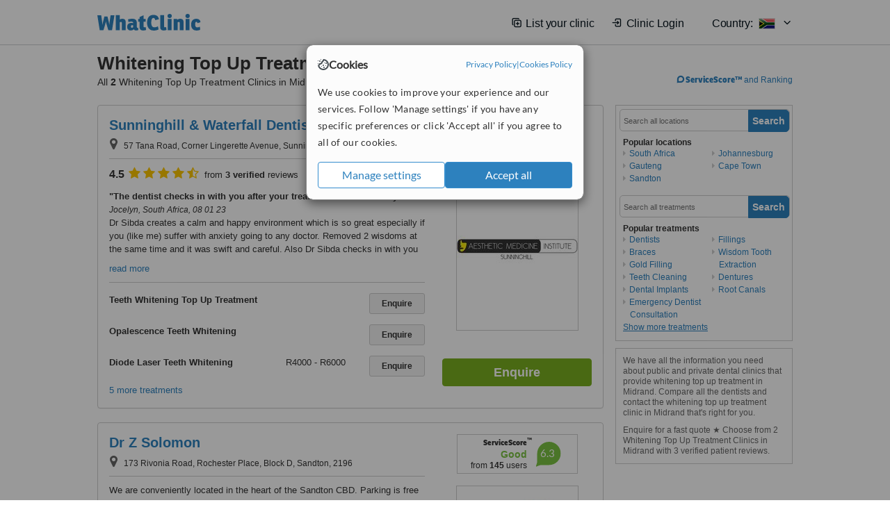

--- FILE ---
content_type: text/html; charset=utf-8
request_url: https://www.whatclinic.com/dentists/south-africa/midrand/whitening-top-up
body_size: 14237
content:
 <!DOCTYPE html> <html prefix="og: http://ogp.me/ns# fb: http://www.facebook.com/2008/fbml" lang="en" xml:lang="en"> <head><title>
	Whitening Top Up Treatment in Midrand, South Africa • Check Prices & Reviews
</title><link rel="image_src" href="/images/general/whatclinic_image.png" /><link rel="canonical" href="https://www.whatclinic.com/dentists/south-africa/midrand/whitening-top-up" />   <meta name="robots" content="index, follow" /> <script src="https://cdn.whatclinic.com/static/dist/js/16fe5323.js"></script> <script>

  var WCC=WCC||{};
  WCC.Map={APIKey:"AIzaSyDQRq6E1nn3MGVaKN7MI37HDHIQqeH2s7Y"};
  WCC.BuildID = "a462"
  WCC.UATrackingID='UA-1196418-4';
  WCC.GoogleTagManager4ContainerId='GTM-5Z7BCDP';
  
  WCC.PinterestTrackingID='2613079822334';
  WCC.BingTrackingID='4020155';

  
    
    WCC.track=WCC.track||{};
    WCC.track.pageType='Free Search Treatment';
    WCC.track.classification='0:2:0:2';
    
    WCC.track.eComSource='91-3-235-14658-465-0';
    WCC.track.product='lowvalue-core';
    WCC.track.extraParams='&product=lowvalue-core&pagecontent=0-2-0-2';

  
    
</script><link href="https://cdn.whatclinic.com/favicon.ico" rel="shortcut icon" type="image/x-icon" /> <link href="https://cdn.whatclinic.com/apple-touch-icon.png" rel="apple-touch-icon" /> <meta name="twitter:card" content="summary"/> <meta name="viewport" content="width=device-width, initial-scale=1"> <meta name="twitter:site" content="@WhatClinic"/> <meta name="twitter:title" content="Whitening Top Up Treatment in Midrand, South Africa • Check Prices & Reviews"/> <link rel="stylesheet" type="text/css" href="https://cdn.whatclinic.com/static/dist/css/cf054de9.css" /><link rel="preload" href="/css/bootstrap.min.css" as="style"> <link rel="preload" href="/static/latest/vendor/font-awesome-4.4.0/css/font-awesome.min.css" as="style"> <link rel="preconnect" href="https://www.google-analytics.com"> <link rel="preconnect" href="https://connect.facebook.net"> <link rel="preconnect" href="https://p.typekit.net"> <link rel="preconnect" href="https://www.facebook.com"> <link rel="preconnect" href="https://ct.pinterest.com"> <link rel="preload" href="https://use.typekit.net/qhi0iya.css" as="style"/> <link rel="stylesheet" href="https://use.typekit.net/qhi0iya.css"/> <meta property='fb:admins' content='587106975'/>  
                    <meta property='fb:app_id' content='249089818436208'/> 
                    <meta property='og:type' content='website'/>
                    <meta property='og:locale' content='en_GB' />
                    <meta property='og:site_name' content='WhatClinic.com' />
                    <meta property='og:url' content='https://www.whatclinic.com/dentists/south-africa/midrand/whitening-top-up' />
                    <meta property='og:image' content='https://cdn.whatclinic.com/static/latest/images/logo/facebook_thumbnail_small.jpg' /> <meta name="title" content="Whitening Top Up Treatment in Midrand, South Africa • Check Prices &amp; Reviews" /><meta content="Whitening Top Up Treatment in Midrand, South Africa • Check Prices &amp; Reviews" property="og:title" /><meta name="description" content="Enquire for a fast quote ★ Choose from 2 Whitening Top Up Treatment Clinics in Midrand with 3 verified patient reviews." /><meta content="Enquire for a fast quote ★ Choose from 2 Whitening Top Up Treatment Clinics in Midrand with 3 verified patient reviews." property="og:description" /><meta name="twitter:description" content="Enquire for a fast quote ★ Choose from 2 Whitening Top Up Treatment Clinics in Midrand with 3 verified patient reviews." />   </head> <body id="ctl00_ctl00_body" class=" ">  <link rel="stylesheet" href="https://cdn.jsdelivr.net/npm/@tabler/icons-webfont@3.35/dist/tabler-icons.min.css"/>  <div id="cookiesPopup" style="display: none"> <div class="modal-content"> <div id="cookiesInfo" class="cookies-container"> <div class="cookies-header"> <div class="cookies-title"> <img class="cookies-title-icon" src="https://assets-global.website-files.com/60d5b414a72594e0e4692683/62c4143781f8ed4973510582_icon-cookie.svg" loading="lazy" alt=""> <div class="cookies-title-text">Cookies</div> </div> <div class="cookies-policies"> <a href="/privacy-policy?disableCookieConsentPopup=true" rel="nofollow" target="_blank"target="_blank"> Privacy Policy </a> | <a href="/cookies-policy?disableCookieConsentPopup=true" rel="nofollow" target="_blank"> Cookies Policy </a> </div> </div> <div class="cookies-content"> <span>We use cookies to improve your experience and our services. Follow 'Manage settings' if you have any specific preferences or click 'Accept all' if you agree to all of our cookies.</span> </div> <div class="cookies-buttons"> <button class="btn btn-secondary" type="button" onclick="cookiesSeeMore()">Manage settings</button> <button class="btn btn-cookies-consent-submit btn-primary" type="button" onclick="cookiesAcceptAll()">Accept all</button> </div> </div> <div id="cookiesSeeMore" class="cookies-container" style="display: none"> <div class="cookies-header"> <div class="cookies-title"> <img class="cookies-title-icon" src="https://assets-global.website-files.com/60d5b414a72594e0e4692683/62c4143781f8ed4973510582_icon-cookie.svg" loading="lazy" alt=""> <div class="cookies-title-text">Cookie settings</div> </div> <div class="cookies-policies"> <a href="/privacy-policy?disableCookieConsentPopup=true" rel="nofollow" target="_blank"target="_blank"> Privacy Policy </a> | <a href="/cookies-policy?disableCookieConsentPopup=true" rel="nofollow" target="_blank"> Cookies Policy </a> </div> </div> <div class="cookies-content"> <span>Please select the cookies that you accept:</span> <div class="cookie-type-container"> <div class="toggle" disabled> <label class="toggle-label" for="toggleEssentialCookies">Essential cookies</label> <input disabled checked type="checkbox" id="toggleEssentialCookies"/><label class="toggle-checkbox" for="toggleEssentialCookies"></label> </div> <label for="toggleEssentialCookies" class="cookie-type-description">They are necessary to run our site.</label> </div> <div class="cookie-type-container"> <div class="toggle"> <label class="toggle-label" for="toggleFunctionalityCookies">Functional cookies</label> <input type="checkbox" id="toggleFunctionalityCookies"/><label class="toggle-checkbox" for="toggleFunctionalityCookies"></label> </div> <label for="toggleFunctionalityCookies" class="cookie-type-description">They are used to enhance user experience by providing additional features.</label> </div> <div class="cookie-type-container"> <div class="toggle"> <label class="toggle-label" for="toggleMarketingCookies">Analytics & Marketing cookies</label> <input type="checkbox" id="toggleMarketingCookies"/><label class="toggle-checkbox" for="toggleMarketingCookies"></label> </div> <label for="toggleMarketingCookies" class="cookie-type-description">They allow us to monitor and optimise our site and deliver a better ad experience.</label> </div> <div class="cookie-type-container"> <div class="toggle"> <label class="toggle-label" for="toggleAdPersonalisationCookies">Ad Personalisation cookies</label> <input type="checkbox" id="toggleAdPersonalisationCookies"/><label class="toggle-checkbox" for="toggleAdPersonalisationCookies"></label> </div> <label for="toggleAdPersonalisationCookies" class="cookie-type-description">They allow us to personalize user experience online and display better-targeted ads.</label> </div> </div> <div class="cookies-buttons"> <button class="btn btn-cookies-consent-submit btn-secondary" type="button" onclick="cookiesAcceptAll()">Accept all</button> <button class="btn btn-cookies-consent-submit btn-primary" type="button" onclick="cookiesConfirmSelected()">Save preferences</button> </div> </div> </div> </div> <header data-role="none" class="navbar navbar-static-top desktop"> <div data-role="none" class="container" role="navigation"> <div class="navbar-container">  <a class="navbar-brand"  href="/" onclick="WCC.trackGeneralClick('PageHeaderNavHome')" > <img class="logo" title="WhatClinic" src="/static/latest/images/logo/whatclinic-logo.svg" alt="WhatClinic logo"/> </a>  <button data-role="none" type="button" class="navbar-toggle" data-toggle="collapse" data-target=".navbar-collapse" onclick="WCC.trackEvent('ExpandableContent','TopLeftMenu','Mobile')"> <span class="sr-only">Toggle navigation</span> <i class="ti ti-menu show"></i> <i class="ti ti-x close"></i> </button>  </div> <div class="navbar-collapse collapse navbar-right"> <ul class="nav navbar-nav"> <li><a class="navbar-text link link-with-icon" onclick="WCC.go('/sign-up/newclinic.aspx','Signup','1S', 'Header-internal')"><i class="ti ti-copy-plus"></i>List your clinic</a></li> <li><a class="navbar-text link link-with-icon" onclick="WCC.go('/accountmanagement/login.aspx')"><i class="ti ti-login-2"></i>Clinic Login</a></li> <li class="dropdown nocss-country-selector link-country-selector" data-current-language="en-gb"> <a href="#" class="navbar-text dropdown-toggle country-selector-menu" data-toggle="dropdown"> <span>Country: </span> <img src="https://cdn.whatclinic.com/static/latest/images/countries/flags/medium/za.png" alt="country flag"/> <i class="ti ti-chevron-down"></i> </a> <ul class="dropdown-menu country-selector-list" role="menu"> </ul> </li> </ul> </div> </div> </header> <form method="post" action="./browseproviders.aspx?cid=91&amp;rid=3&amp;dcid=235&amp;pid=465&amp;location=14658" id="aspnetForm">
<div class="aspNetHidden">
<input type="hidden" name="__VIEWSTATE" id="__VIEWSTATE" value="YNaaurwdRnKkDLobjKJZt0gdpLPPoUBaNRFEKyUHo2OmVgKEEZIB94l9OAI9A3as/fUJgPKTHyT7ghhSlcfZ50BiXlK3/cddHXA/WvfG+wDEWvZa" />
</div>


<script type="text/javascript">
//<![CDATA[
var wccLocalisationText = wccLocalisationText || {}; wccLocalisationText.searchFilter = wccLocalisationText.searchFilter || {}; wccLocalisationText.searchFilter.alertPleaseSpecifyTreatment = "Please enter a treatment or specialisation or clinic name you want to find."; wccLocalisationText.searchFilter.alertSpecifyLocation = "Please specify a location or country to search in"; wccLocalisationText.searchFilter.labelForStaffSearch = "Search for staff or clinic -"; wccLocalisationText.searchFilter.linkShowMoreLocations = "Show more locations"; wccLocalisationText.searchFilter.linkShowMoreTreatments = "Show more treatments"; wccLocalisationText.searchFilter.screenLoadingMessageSearching = "Searching..."; var wccLocalisationText = wccLocalisationText || {}; wccLocalisationText.providersList = wccLocalisationText.providersList || {}; wccLocalisationText.providersList.linkReadMore = "read more"; var wccLocalisationText = wccLocalisationText || {}; wccLocalisationText.globalFunctions = wccLocalisationText.globalFunctions || {}; wccLocalisationText.globalFunctions.screenLoadingMessageUpdatingResults = "Updating results..."; var wccLocalisationText = wccLocalisationText || {}; wccLocalisationText.navMap = wccLocalisationText.navMap || {}; wccLocalisationText.navMap.buttonEnquire = "Enquire"; wccLocalisationText.navMap.linkHardReviewsUrl = "/reviews"; var wccLocalisationText = wccLocalisationText || {}; wccLocalisationText.search = wccLocalisationText.search || {}; wccLocalisationText.search.contentTurnMobileDeviceForBetterView = "Turn your device sideways <br/>for a better view"; wccLocalisationText.search.linkReadMore = "Read More"; var wccLocalisationText = wccLocalisationText || {}; wccLocalisationText.thickbox = wccLocalisationText.thickbox || {}; wccLocalisationText.thickbox.popupCloseContent = "or Esc Key"; wccLocalisationText.thickbox.popupCloseTitle = "Close"; var strQueryString = "cid=91&rid=3&dcid=235&pid=465&location=14658&page=0";var wcGoogleMapLanguage = "";var wccLocalisationText = wccLocalisationText || {}; wccLocalisationText.sharedControlsHeader = wccLocalisationText.sharedControlsHeader || {}; wccLocalisationText.sharedControlsHeader.linkLogout = "Clear your session data"; wccLocalisationText.sharedControlsHeader.linkYourAccount = "Your Account"; var wccLocalisationText = wccLocalisationText || {}; wccLocalisationText.searchFilter = wccLocalisationText.searchFilter || {}; wccLocalisationText.searchFilter.alertPleaseSpecifyTreatment = "Please enter a treatment or specialisation or clinic name you want to find."; wccLocalisationText.searchFilter.alertSpecifyLocation = "Please specify a location or country to search in"; wccLocalisationText.searchFilter.labelForStaffSearch = "Search for staff or clinic -"; wccLocalisationText.searchFilter.linkShowMoreLocations = "Show more locations"; wccLocalisationText.searchFilter.linkShowMoreTreatments = "Show more treatments"; wccLocalisationText.searchFilter.screenLoadingMessageSearching = "Searching..."; var wccLocalisationText = wccLocalisationText || {}; wccLocalisationText.searchMobile = wccLocalisationText.searchMobile || {}; wccLocalisationText.searchMobile.hide = "hide"; wccLocalisationText.searchMobile.readMore = "read more"; //]]>
</script>

<div class="aspNetHidden">

	<input type="hidden" name="__VIEWSTATEGENERATOR" id="__VIEWSTATEGENERATOR" value="38DFEBA2" />
</div> <div id="container"> <div id="content" >  <div class="cache_time" style="display: none;"> Page cached at 2026/01/09 14:21:01 </div>  <div class="Header_providers_list"> <h1 id="ctl00_ctl00_PageContent_h1Text" class="" property="name">Whitening Top Up Treatment Midrand</h1> <h2 id="ctl00_ctl00_PageContent_h2Text" class="" property="description">All <b>2</b> Whitening Top Up Treatment Clinics in Midrand</h2>  </div> <div id="ctl00_ctl00_PageContent_adsDiv" class="Providers_overview_ads">
	  <a href="/popuprankings.aspx?&TB_iframe=true&height=600&width=800&showhead=true" rel="nofollow" class="thickbox nocss-ranking-popup" onclick=" WCC.trackGeneralClick('HowWeRank'); "><div class='service-score-text-logo'><span class='icon-bubble'></span><span class='text-logo-title'> ServiceScore™</span></div> and Ranking</a>  <div class="cache_time">Filters cached at 2026/01/09 14:21:01</div> <div class="NavBar">  <div id="navFilterLocation"> <div class="search_input_border"> <input type="button" value="Search" onclick="wcc_LocationSearch()" title="Search"/> <input type="text" id="country_inputbox" placeholder="Search all locations" name="country" maxlength="100" autocomplete="off" data-default="Search all locations" title="Location: Search all locations"/><input type="hidden" id="country_hidden" name="country_ID" data-ori="south-africa/midrand" value="south-africa/midrand"/> </div> <div class="linklist"> <h5>Popular locations</h5> <div><a title="Dentists in South Africa" href="/dentists/south-africa/whitening-top-up" ><span class="fa fa-caret-right"></span>South Africa</a><a title="Dentists in Gauteng" href="/dentists/south-africa/gauteng/whitening-top-up" ><span class="fa fa-caret-right"></span>Gauteng</a><a title="Dentists in Sandton" href="/dentists/south-africa/sandton/whitening-top-up" ><span class="fa fa-caret-right"></span>Sandton</a><a title="Dentists in Johannesburg" href="/dentists/south-africa/johannesburg/whitening-top-up" ><span class="fa fa-caret-right"></span>Johannesburg</a><a title="Dentists in Cape Town" href="/dentists/south-africa/cape-town/whitening-top-up" ><span class="fa fa-caret-right"></span>Cape Town</a></div> </div> </div> <div id="navFilterTreatment"> <h4 class="refine">Looking for a different clinic?</h4> <div class="search_input_border"> <input type="button" value="Search" onclick="wcc_TreatmentSearch()" title="Search"/> <input type="text" id="treatment_inputbox" placeholder="Search all treatments" name="treatment" maxlength="100" autocomplete="off" data-default="Search all treatments" title="Treatment: Search all treatments"/><input type="hidden" id="treatment_hidden" name="treatment_ID" data-ori="dentists|whitening-top-up" value="dentists|whitening-top-up"/> </div> <div class="linklist"> <h5>Popular treatments</h5><div><a title="Show all clinic types in Midrand" href="/dentists/south-africa/midrand" ><span class="fa fa-caret-right"></span>Dentists</a><a title="Braces in Midrand" href="/dentists/south-africa/midrand/braces" ><span class="fa fa-caret-right"></span>Braces</a><a title="Gold Filling in Midrand" href="/dentists/south-africa/midrand/gold-filling" ><span class="fa fa-caret-right"></span>Gold Filling</a><a title="Teeth Cleaning in Midrand" href="/dentists/south-africa/midrand/teeth-cleaning" ><span class="fa fa-caret-right"></span>Teeth Cleaning</a><a title="Dental Implants in Midrand" href="/dentists/south-africa/midrand/implants" ><span class="fa fa-caret-right"></span>Dental Implants</a><a title="Emergency Dentist Consultation in Midrand" href="/dentists/south-africa/midrand/emergency-dentists" ><span class="fa fa-caret-right"></span>Emergency Dentist Consultation</a><a title="Fillings in Midrand" href="/dentists/south-africa/midrand/fillings" ><span class="fa fa-caret-right"></span>Fillings</a><a title="Wisdom Tooth Extraction in Midrand" href="/dentists/south-africa/midrand/wisdom-teeth-extraction" ><span class="fa fa-caret-right"></span>Wisdom Tooth Extraction</a><a title="Dentures in Midrand" href="/dentists/south-africa/midrand/dentures" ><span class="fa fa-caret-right"></span>Dentures</a><a title="Root Canals in Midrand" href="/dentists/south-africa/midrand/root-canals" ><span class="fa fa-caret-right"></span>Root Canals</a><a title="Periodontist Consultation in Midrand" href="/dentists/south-africa/midrand/periodontists" ><span class="fa fa-caret-right"></span>Periodontist Consultation</a><a title="Dentures Repair in Midrand" href="/dentists/south-africa/midrand/dentures-repair" ><span class="fa fa-caret-right"></span>Dentures Repair</a><a title="Orthodontist Consultation in Midrand" href="/dentists/south-africa/midrand/orthodontists" ><span class="fa fa-caret-right"></span>Orthodontist Consultation</a><a title="Veneers in Midrand" href="/dentists/south-africa/midrand/veneers" ><span class="fa fa-caret-right"></span>Veneers</a><a title="Oral and Maxillofacial Surgeon Consultation in Midrand" href="/dentists/south-africa/midrand/oral-maxillofacial-surgeons" ><span class="fa fa-caret-right"></span>Oral and Maxillofacial Surgeon Consultation</a><a title="Dental Bridges in Midrand" href="/dentists/south-africa/midrand/dental-bridges" ><span class="fa fa-caret-right"></span>Dental Bridges</a><a title="Paediatric Dentist Consultation in Midrand" href="/dentists/south-africa/midrand/paediatric-dentists" ><span class="fa fa-caret-right"></span>Paediatric Dentist Consultation</a><a title="Surgical Extractions in Midrand" href="/dentists/south-africa/midrand/surgical-extractions" ><span class="fa fa-caret-right"></span>Surgical Extractions</a><a title="Dental Bonding in Midrand" href="/dentists/south-africa/midrand/dental-bonding" ><span class="fa fa-caret-right"></span>Dental Bonding</a><a title="Dental Crowns in Midrand" href="/dentists/south-africa/midrand/dental-crowns" ><span class="fa fa-caret-right"></span>Dental Crowns</a><a title="Gum Surgery in Midrand" href="/dentists/south-africa/midrand/gum-surgery" ><span class="fa fa-caret-right"></span>Gum Surgery</a><a title="Immediate Dentures in Midrand" href="/dentists/south-africa/midrand/immediate-dentures" ><span class="fa fa-caret-right"></span>Immediate Dentures</a><a title="Family Dentist Consultation in Midrand" href="/dentists/south-africa/midrand/family-dentists" ><span class="fa fa-caret-right"></span>Family Dentist Consultation</a><a title="Invisalign™ in Midrand" href="/dentists/south-africa/midrand/invisalign" ><span class="fa fa-caret-right"></span>Invisalign™</a><a title="Composite Veneers in Midrand" href="/dentists/south-africa/midrand/composite-veneers" ><span class="fa fa-caret-right"></span>Composite Veneers</a><a title="Panoramic Dental X-Ray in Midrand" href="/dentists/south-africa/midrand/panoramic-dental-x-ray" ><span class="fa fa-caret-right"></span>Panoramic Dental X-Ray</a><a title="Dental X-Ray in Midrand" href="/dentists/south-africa/midrand/x-ray" ><span class="fa fa-caret-right"></span>Dental X-Ray</a><a title="TMJ - Temporomandibular Joint Treatment in Midrand" href="/dentists/south-africa/midrand/tmj-temporomandibular-joint" ><span class="fa fa-caret-right"></span>TMJ - Temporomandibular Joint Treatment</a><a title="Permanent Crown in Midrand" href="/dentists/south-africa/midrand/permanent-crown" ><span class="fa fa-caret-right"></span>Permanent Crown</a><a title="Bad Breath Treatment in Midrand" href="/dentists/south-africa/midrand/bad-breath" ><span class="fa fa-caret-right"></span>Bad Breath Treatment</a><a title="Dental Checkup in Midrand" href="/dentists/south-africa/midrand/dental-checkup" ><span class="fa fa-caret-right"></span>Dental Checkup</a><a title="Extractions in Midrand" href="/dentists/south-africa/midrand/extractions" ><span class="fa fa-caret-right"></span>Extractions</a><a title="Restorative Dentist Consultation in Midrand" href="/dentists/south-africa/midrand/restorative-dentists" ><span class="fa fa-caret-right"></span>Restorative Dentist Consultation</a><a title="Molar Root Canal in Midrand" href="/dentists/south-africa/midrand/molar-root-canal" ><span class="fa fa-caret-right"></span>Molar Root Canal</a><a title="Endodontist Consultation in Midrand" href="/dentists/south-africa/midrand/endodontists" ><span class="fa fa-caret-right"></span>Endodontist Consultation</a><a title="Restoration of Implants in Midrand" href="/dentists/south-africa/midrand/restoration-implants" ><span class="fa fa-caret-right"></span>Restoration of Implants</a><a title="Gold Crown in Midrand" href="/dentists/south-africa/midrand/gold-crown" ><span class="fa fa-caret-right"></span>Gold Crown</a><a title="Fluoride Therapy in Midrand" href="/dentists/south-africa/midrand/fluoride-therapy" ><span class="fa fa-caret-right"></span>Fluoride Therapy</a><a title="Implant Dentist Consultation in Midrand" href="/dentists/south-africa/midrand/implant-dentists" ><span class="fa fa-caret-right"></span>Implant Dentist Consultation</a><a title="General Anesthesia for dental treatments in Midrand" href="/dentists/south-africa/midrand/general-anesthesia-dental" ><span class="fa fa-caret-right"></span>General Anesthesia for dental treatments</a><a title="Amalgam Filling in Midrand" href="/dentists/south-africa/midrand/amalgam-filling" ><span class="fa fa-caret-right"></span>Amalgam Filling</a><a title="Mini Implants in Midrand" href="/dentists/south-africa/midrand/mini-implants" ><span class="fa fa-caret-right"></span>Mini Implants</a><a title="Lingual Frenectomy in Midrand" href="/dentists/south-africa/midrand/lingual-frenectomy" ><span class="fa fa-caret-right"></span>Lingual Frenectomy</a><a title="Permanent Bridge in Midrand" href="/dentists/south-africa/midrand/permanent-bridge" ><span class="fa fa-caret-right"></span>Permanent Bridge</a><a title="Clear Braces in Midrand" href="/dentists/south-africa/midrand/clear-braces" ><span class="fa fa-caret-right"></span>Clear Braces</a><a title="Chemical Teeth Whitening in Midrand" href="/dentists/south-africa/midrand/chemical-teeth-whitening" ><span class="fa fa-caret-right"></span>Chemical Teeth Whitening</a><a title="Teeth Contouring and Reshaping in Midrand" href="/dentists/south-africa/midrand/teeth-contouring-reshaping" ><span class="fa fa-caret-right"></span>Teeth Contouring and Reshaping</a><a title="Sedation for dental treatments in Midrand" href="/dentists/south-africa/midrand/sedation-dental" ><span class="fa fa-caret-right"></span>Sedation for dental treatments</a><a title="Hygienist Session in Midrand" href="/dentists/south-africa/midrand/hygienist-session" ><span class="fa fa-caret-right"></span>Hygienist Session</a><a title="Cosmetic Dentist Consultation in Midrand" href="/dentists/south-africa/midrand/cosmetic-dentists" ><span class="fa fa-caret-right"></span>Cosmetic Dentist Consultation</a><a title="Non-Surgical TMJ Treatment in Midrand" href="/dentists/south-africa/midrand/non-surgical-tmj" ><span class="fa fa-caret-right"></span>Non-Surgical TMJ Treatment</a><a title="Single Implant in Midrand" href="/dentists/south-africa/midrand/single-implant" ><span class="fa fa-caret-right"></span>Single Implant</a><a title="Porcelain Crown in Midrand" href="/dentists/south-africa/midrand/porcelain-crown" ><span class="fa fa-caret-right"></span>Porcelain Crown</a><a title="Dental Sealant in Midrand" href="/dentists/south-africa/midrand/dental-sealant" ><span class="fa fa-caret-right"></span>Dental Sealant</a><a title="Home Whitening Kits in Midrand" href="/dentists/south-africa/midrand/home-bleaching-kit" ><span class="fa fa-caret-right"></span>Home Whitening Kits</a><a title="Treatment of Dental Abscess in Midrand" href="/dentists/south-africa/midrand/cyst-tumor-removal" ><span class="fa fa-caret-right"></span>Treatment of Dental Abscess</a><a title="Mouth Guard in Midrand" href="/dentists/south-africa/midrand/mouth-guard" ><span class="fa fa-caret-right"></span>Mouth Guard</a><a title="Sliding Genioplasty in Midrand" href="/cosmetic-plastic-surgery/south-africa/midrand/sliding-genioplasty" ><span class="fa fa-caret-right"></span>Sliding Genioplasty</a><a title="New Patient Dental Examination in Midrand" href="/dentists/south-africa/midrand/new-patient-dental-examination" ><span class="fa fa-caret-right"></span>New Patient Dental Examination</a><a title="Routine Dental Examination in Midrand" href="/dentists/south-africa/midrand/routine-dental-examination" ><span class="fa fa-caret-right"></span>Routine Dental Examination</a><a title="Scaling and Root Planing in Midrand" href="/dentists/south-africa/midrand/scaling-root-planing" ><span class="fa fa-caret-right"></span>Scaling and Root Planing</a><a title="Sinus Lift in Midrand" href="/dentists/south-africa/midrand/sinus-lift" ><span class="fa fa-caret-right"></span>Sinus Lift</a><a title="White Filling in Midrand" href="/dentists/south-africa/midrand/white-filling" ><span class="fa fa-caret-right"></span>White Filling</a><a title="Digital Panoramic Dental X-Ray in Midrand" href="/dentists/south-africa/midrand/digital-panoramic-dental-x-ray" ><span class="fa fa-caret-right"></span>Digital Panoramic Dental X-Ray</a><a title="Chrome Dentures in Midrand" href="/dentists/south-africa/midrand/chrome-dentures" ><span class="fa fa-caret-right"></span>Chrome Dentures</a><a title="Orthognathic Surgery in Midrand" href="/dentists/south-africa/midrand/orthognathic-surgery" ><span class="fa fa-caret-right"></span>Orthognathic Surgery</a><a title="Mandibular Sagittal Split Osteotomy in Midrand" href="/dentists/south-africa/midrand/mandibular-sagittal-split-osteotomy" ><span class="fa fa-caret-right"></span>Mandibular Sagittal Split Osteotomy</a><a title="Zirconia Crown in Midrand" href="/dentists/south-africa/midrand/zirconia-crown" ><span class="fa fa-caret-right"></span>Zirconia Crown</a><a title="Porcelain Filling in Midrand" href="/dentists/south-africa/midrand/porcelain-filling" ><span class="fa fa-caret-right"></span>Porcelain Filling</a><a title="Non-Surgical Extractions in Midrand" href="/dentists/south-africa/midrand/non-surgical-extractions" ><span class="fa fa-caret-right"></span>Non-Surgical Extractions</a><a title="Ultrasonic Scaling in Midrand" href="/dentists/south-africa/midrand/ultrasonic-scaling" ><span class="fa fa-caret-right"></span>Ultrasonic Scaling</a><a title="Metal-Free Implants in Midrand" href="/dentists/south-africa/midrand/metal-free-implants" ><span class="fa fa-caret-right"></span>Metal-Free Implants</a><a title="Porcelain Bridge in Midrand" href="/dentists/south-africa/midrand/porcelain-bridge" ><span class="fa fa-caret-right"></span>Porcelain Bridge</a><a title="Temporary Crown in Midrand" href="/dentists/south-africa/midrand/temporary-crown" ><span class="fa fa-caret-right"></span>Temporary Crown</a></div> </div> </div> </div>   <div id="providersOverviewHolder">  <div id="seoContentText" class="providers_overview_section text_section_panel"> <p>We have all the information you need about public and private dental clinics that provide whitening top up treatment in Midrand. Compare all the dentists and contact the whitening top up treatment clinic in Midrand that's right for you.</p><p>Enquire for a fast quote ★ Choose from 2 Whitening Top Up Treatment Clinics in Midrand with 3 verified patient reviews.</p> </div> </div>     
</div> <div id="maincontent" data-pagetype="Search">  <div id="list_view"> <script src="https://cdn.whatclinic.com/static/dist/js/ba7d72a6.js"></script> <script>
    $('[data-toggle="tooltip"]').tooltip();
</script> <div id="providers_list">        <div class="search-listing panel panel-default" resource="/dentists/south-africa/midrand/sunninghill-waterfall-dentists" about="https://www.whatclinic.com/dentists/south-africa/midrand/sunninghill-waterfall-dentists" data-clinic-id="276945" data-clinic-info="cid=91&rid=3&dcid=235&pid=465&location=14658&sids=222351&clinicid=276945&rpos=1" data-online-bookings="False"> <div class="panel-body"> <div class="right-column pull-right"> <div class="quality-score-container"> <div class="quality-score-result-panel quality-score-result-hasQS">  <div class="service-score-control  border align-center quality-score" data-toggle="tooltip" data-html="true" title="<div class='service-score-text-logo'><span class='icon-bubble'></span> ServiceScore™</div> is a WhatClinic original rating of customer service based on interaction data between users and clinics on our site, including response times and patient feedback. It is a different score than review rating." data-placement="bottom"> <div class="service-score-text">  <div class="service-score-title"> <span>ServiceScore</span> <span class="trademark">&trade;</span> </div>  <div class="service-score-name good"> Good </div>  <div class="service-score-users"> from <strong>393</strong> users</div>  </div> <div class="service-score-bubble"> <div class="bubble good"> <span class="service-score-value">6.9</span> </div> </div> </div>  </div> </div> <div class="clinic-image"> <img alt="Sunninghill & Waterfall Dentists - Dental Clinic in South Africa" title="Sunninghill & Waterfall Dentists - Dental Clinic in South Africa"  src="https://cdn.whatclinic.com/thumbnails/8c02ab39b2382411/sami.jpg?width=174&height=232&background-color=0xffffff&operation=pad&float-x=0.5&float-y=0.5&rotate=0&crop_x=0&crop_y=0&crop_w=1&crop_h=1&hmac=69594b65f9788fce6e8ce15a1d417dd762f8757f" onclick="WCC.go('/dentists/south-africa/midrand/sunninghill-waterfall-dentists','SearchPageExit','BrochureView', 'Free Search Treatment ClinicPic',1)"/><noscript><img alt="Sunninghill & Waterfall Dentists - Dental Clinic in South Africa" src="https://cdn.whatclinic.com/thumbnails/8c02ab39b2382411/sami.jpg?width=174&height=232&background-color=0xffffff&operation=pad&float-x=0.5&float-y=0.5&rotate=0&crop_x=0&crop_y=0&crop_w=1&crop_h=1&hmac=69594b65f9788fce6e8ce15a1d417dd762f8757f"/></noscript> </div> <input type="button" onclick="WCC.goConsultForm('cid=91&rid=3&dcid=235&pid=465&location=14658&sids=222351&clinicid=276945&rpos=1&link=1','Free Search Treatment',1)" class="btn btn-block btn-success" value="Enquire"/> </div> <div class="section title-section rule-bottom"> <h3 title="Sunninghill & Waterfall Dentists"> <a class="text-elipse nocss-brochure-link" href="/dentists/south-africa/midrand/sunninghill-waterfall-dentists" onclick="WCC.go(this, 'SearchPageExit', 'BrochureView', 'Free Search Treatment ClinicNameLink',1);">Sunninghill & Waterfall Dentists</a> </h3> <span class="address-holder text-elipse">  <span class="address" title="57 Tana Road, Corner Lingerette Avenue, Sunninghill Gradens, Sandton, 2157"> <span class="fa fa-icon-xl fa-map-marker"></span> 57 Tana Road, Corner Lingerette Avenue, Sunninghill Gradens, Sandton, 2157 </span> </span> </div> <div class="section content-section rule-bottom review-content  nocss-content"> <div class="content"> <div class="review-star-text"><strong class="review-rating-value">4.5</strong><span property ="starsRating"> <i class="fa fa-star-yellow fa-star"></i>  <i class="fa fa-star-yellow fa-star"></i>  <i class="fa fa-star-yellow fa-star"></i>  <i class="fa fa-star-yellow fa-star"></i>  <i class="fa fa-star-yellow fa-star-half-o"></i> </span> from <strong>3 verified</strong> reviews</div>   <b>The dentist checks in with you after your treatment to make sure you’re doing fine</b><em>Jocelyn, South Africa, 08 01 23</em><p>Dr Sibda creates a calm and happy environment which is so great especially if you (like me) suffer with anxiety going to any doctor. Removed 2 wisdoms at the same time and it was swift and careful. Also Dr Sibda checks in with you after your extraction to make sure you’re doing fine.</p> </div> </div>  <div class="section treatment-section">   <div class="treatment-container " data-id="465"> <span class="title text-elipse pull-left"  onclick="WCC.go('/dentists/south-africa/midrand/sunninghill-waterfall-dentists','SearchPageExit','BrochureView','Free Search Treatment TList 0',1);"> Teeth Whitening Top Up Treatment </span> <span class="price-holder pull-left">&nbsp;</span> <input type="button" class="btn btn-sm btn-treatment-enquire pull-right" value="Enquire"  onclick="return WCC.goConsultForm('cid=91&rid=3&dcid=235&pid=465&location=14658&sids=222351&clinicid=276945&rpos=1&cppid=5181487&link=30','Free Search Treatment ClinicEnquire 0',1);" />  </div>   <div class="treatment-container " data-id="96"> <span class="title text-elipse pull-left"  onclick="WCC.go('/dentists/south-africa/midrand/sunninghill-waterfall-dentists','SearchPageExit','BrochureView','Free Search Treatment TList 1',1);"> Opalescence Teeth Whitening </span> <span class="price-holder pull-left">&nbsp;</span> <input type="button" class="btn btn-sm btn-treatment-enquire pull-right" value="Enquire"  onclick="return WCC.goConsultForm('cid=91&rid=3&dcid=235&pid=96&location=14658&sids=222351&clinicid=276945&rpos=1&cppid=5181481&link=30','Free Search Treatment ClinicEnquire 1',1);" />  </div>   <div class="treatment-container " data-id="97"> <span class="title text-elipse pull-left"  onclick="WCC.go('/dentists/south-africa/midrand/sunninghill-waterfall-dentists','SearchPageExit','BrochureView','Free Search Treatment TList 2',1);"> Diode Laser Teeth Whitening </span> <span class="price-holder pull-left"><span class="price" >R4000</span>&nbsp;<span class='from'>-</span>&nbsp;<span class="price" >R6000</span></span> <input type="button" class="btn btn-sm btn-treatment-enquire pull-right" value="Enquire"  onclick="return WCC.goConsultForm('cid=91&rid=3&dcid=235&pid=97&location=14658&sids=222351&clinicid=276945&rpos=1&cppid=5181486&link=30','Free Search Treatment ClinicEnquire 2',1);" />  </div>  <span class="pseudoLink nocss-more-treatments">5 more treatments</span> </div>  <meta property="priceRange" content="R4000 - R6000" /> </div> </div>       <div class="search-listing panel panel-default" resource="/dentists/south-africa/sandton/dr-z-solomon" about="https://www.whatclinic.com/dentists/south-africa/sandton/dr-z-solomon" data-clinic-id="256311" data-clinic-info="cid=91&rid=3&dcid=235&pid=465&location=14658&sids=205438&clinicid=256311&rpos=2" data-online-bookings="False"> <div class="panel-body"> <div class="right-column pull-right"> <div class="quality-score-container"> <div class="quality-score-result-panel quality-score-result-hasQS">  <div class="service-score-control  border align-center quality-score" data-toggle="tooltip" data-html="true" title="<div class='service-score-text-logo'><span class='icon-bubble'></span> ServiceScore™</div> is a WhatClinic original rating of customer service based on interaction data between users and clinics on our site, including response times and patient feedback. It is a different score than review rating." data-placement="bottom"> <div class="service-score-text">  <div class="service-score-title"> <span>ServiceScore</span> <span class="trademark">&trade;</span> </div>  <div class="service-score-name good"> Good </div>  <div class="service-score-users"> from <strong>145</strong> users</div>  </div> <div class="service-score-bubble"> <div class="bubble good"> <span class="service-score-value">6.3</span> </div> </div> </div>  </div> </div> <div class="clinic-image"> <img alt="Dr Z Solomon - Dental Clinic in South Africa" title="Dr Z Solomon - Dental Clinic in South Africa"  src="https://cdn.whatclinic.com/thumbnails/ef7af00656942642/10417555_255702611292783_3792761351083919591_n.jpg?width=174&height=232&background-color=0xffffff&operation=pad&float-x=0.5&float-y=0.5&rotate=0&crop_x=0&crop_y=0&crop_w=1&crop_h=1&hmac=040956288015991ca8e0dbb90895fdfa445934e5" onclick="WCC.go('/dentists/south-africa/sandton/dr-z-solomon','SearchPageExit','BrochureView', 'Free Search Treatment ClinicPic',2)"/><noscript><img alt="Dr Z Solomon - Dental Clinic in South Africa" src="https://cdn.whatclinic.com/thumbnails/ef7af00656942642/10417555_255702611292783_3792761351083919591_n.jpg?width=174&height=232&background-color=0xffffff&operation=pad&float-x=0.5&float-y=0.5&rotate=0&crop_x=0&crop_y=0&crop_w=1&crop_h=1&hmac=040956288015991ca8e0dbb90895fdfa445934e5"/></noscript> </div> <input type="button" onclick="WCC.goConsultForm('cid=91&rid=3&dcid=235&pid=465&location=14658&sids=205438&clinicid=256311&rpos=2&link=1','Free Search Treatment',2)" class="btn btn-block btn-success" value="Enquire"/> </div> <div class="section title-section rule-bottom"> <h3 title="Dr Z Solomon"> <a class="text-elipse nocss-brochure-link" href="/dentists/south-africa/sandton/dr-z-solomon" onclick="WCC.go(this, 'SearchPageExit', 'BrochureView', 'Free Search Treatment ClinicNameLink',2);">Dr Z Solomon</a> </h3> <span class="address-holder text-elipse">  <span class="address" title="173 Rivonia Road, Rochester Place, Block D, Sandton, 2196"> <span class="fa fa-icon-xl fa-map-marker"></span> 173 Rivonia Road, Rochester Place, Block D, Sandton, 2196 </span> </span> </div> <div class="section content-section rule-bottom   nocss-content"> <div class="content">  We are conveniently located in the heart of the Sandton CBD. Parking is free and easily available at the premises.    Most procedures are charged at medical aid rates, which we will claim back from your medical aid on your behalf. We accept most major medical aids including Bankmed, Discovery Health, GEMS, Bonita’s and Medihelp.    



    We offer cutting edge dentistry with the aid of the most
advanced equipment available. Both the dentist and dental hygienist are
registered with the Health Professions Council of South Africa and have been in
private practice for more than nineteen years bringing a wealth of experience
and knowledge.      </div> </div>  <div class="section treatment-section">   <div class="treatment-container " data-id="465"> <span class="title text-elipse pull-left"  onclick="WCC.go('/dentists/south-africa/sandton/dr-z-solomon','SearchPageExit','BrochureView','Free Search Treatment TList 0',2);"> Whitening Top Up Treatment </span> <span class="price-holder pull-left">&nbsp;</span> <input type="button" class="btn btn-sm btn-treatment-enquire pull-right" value="Enquire"  onclick="return WCC.goConsultForm('cid=91&rid=3&dcid=235&pid=465&location=14658&sids=205438&clinicid=256311&rpos=2&cppid=4925786&link=30','Free Search Treatment ClinicEnquire 0',2);" />  </div>   <div class="treatment-container " data-id="96"> <span class="title text-elipse pull-left"  onclick="WCC.go('/dentists/south-africa/sandton/dr-z-solomon','SearchPageExit','BrochureView','Free Search Treatment TList 1',2);"> Teeth Whitening </span> <span class="price-holder pull-left">&nbsp;</span> <input type="button" class="btn btn-sm btn-treatment-enquire pull-right" value="Enquire"  onclick="return WCC.goConsultForm('cid=91&rid=3&dcid=235&pid=96&location=14658&sids=205438&clinicid=256311&rpos=2&cppid=4845769&link=30','Free Search Treatment ClinicEnquire 1',2);" />  </div>   <div class="treatment-container " data-id="463"> <span class="title text-elipse pull-left"  onclick="WCC.go('/dentists/south-africa/sandton/dr-z-solomon','SearchPageExit','BrochureView','Free Search Treatment TList 2',2);"> Chemical Teeth Whitening </span> <span class="price-holder pull-left">&nbsp;</span> <input type="button" class="btn btn-sm btn-treatment-enquire pull-right" value="Enquire"  onclick="return WCC.goConsultForm('cid=91&rid=3&dcid=235&pid=463&location=14658&sids=205438&clinicid=256311&rpos=2&cppid=4925784&link=30','Free Search Treatment ClinicEnquire 2',2);" />  </div>  <span class="pseudoLink nocss-more-treatments">1 more treatment</span> </div>  <meta property="priceRange" content="Price on request" /> </div> </div>       <h2 class="rollover-heading-general"> No further information on Whitening Top Up Treatment clinics in Midrand </h2>  <h2 class="rollover-heading-more"> Clinics that provide <strong>Teeth Whitening</strong> in Midrand: </h2> <div class="search-listing panel panel-default" resource="/dentists/south-africa/midrand/dr-mte-mbuyane" about="https://www.whatclinic.com/dentists/south-africa/midrand/dr-mte-mbuyane" data-clinic-id="297828" data-clinic-info="cid=91&rid=3&dcid=235&pid=465&location=14658&sids=240924&clinicid=297828&rpos=3" data-online-bookings="False"> <div class="panel-body"> <div class="right-column pull-right"> <div class="quality-score-container"> <div class="quality-score-result-panel quality-score-result-hasQS">  <div class="service-score-control  border align-center quality-score" data-toggle="tooltip" data-html="true" title="<div class='service-score-text-logo'><span class='icon-bubble'></span> ServiceScore™</div> is a WhatClinic original rating of customer service based on interaction data between users and clinics on our site, including response times and patient feedback. It is a different score than review rating." data-placement="bottom"> <div class="service-score-text">  <div class="service-score-title"> <span>ServiceScore</span> <span class="trademark">&trade;</span> </div>  <div class="service-score-name good"> Good </div>  <div class="service-score-users"> from <strong>93</strong> users</div>  </div> <div class="service-score-bubble"> <div class="bubble good"> <span class="service-score-value">6.7</span> </div> </div> </div>  </div> </div> <div class="clinic-image"> <img alt="Dr MTE Mbuyane - Dental Clinic in South Africa" title="Dr MTE Mbuyane - Dental Clinic in South Africa"  src="https://cdn.whatclinic.com/static/latest/images/spinners/loading-spinner.gif" class="b-lazy" data-src="https://cdn.whatclinic.com/thumbnails/6d664c224b75af97/mte.jpg?width=174&height=232&background-color=0xffffff&operation=pad&float-x=0.5&float-y=0.5&rotate=0&crop_x=0&crop_y=0&crop_w=1&crop_h=1&hmac=61eb7b932e87b329e10f13d6763f34e3055e907a" onclick="WCC.go('/dentists/south-africa/midrand/dr-mte-mbuyane','SearchPageExit','BrochureView', 'Free Search Treatment ClinicPic',3)"/><noscript><img alt="Dr MTE Mbuyane - Dental Clinic in South Africa" src="https://cdn.whatclinic.com/thumbnails/6d664c224b75af97/mte.jpg?width=174&height=232&background-color=0xffffff&operation=pad&float-x=0.5&float-y=0.5&rotate=0&crop_x=0&crop_y=0&crop_w=1&crop_h=1&hmac=61eb7b932e87b329e10f13d6763f34e3055e907a"/></noscript> </div> <input type="button" onclick="WCC.goConsultForm('cid=91&rid=3&dcid=235&pid=465&location=14658&sids=240924&clinicid=297828&rpos=3&link=1','Free Search Treatment',3)" class="btn btn-block btn-success" value="Enquire"/> </div> <div class="section title-section rule-bottom"> <h3 title="Dr MTE Mbuyane"> <a class="text-elipse nocss-brochure-link" href="/dentists/south-africa/midrand/dr-mte-mbuyane" onclick="WCC.go(this, 'SearchPageExit', 'BrochureView', 'Free Search Treatment ClinicNameLink',3);">Dr MTE Mbuyane</a> </h3> <span class="address-holder text-elipse">  <span class="address" title="2 Elizabeth fry street, Midrand, Johannesburg"> <span class="fa fa-icon-xl fa-map-marker"></span> 2 Elizabeth fry street, Midrand, Johannesburg </span> </span> </div> <div class="section content-section rule-bottom   nocss-content"> <div class="content">  Dr. MTE Mbuyane, offers a welcoming environment for patients seeking dental care around Midrand, Johannesburg. Dr. MTE Mbuyane boasts over 20 years of dentistry experience (since 2004), providing patients with a high level of expertise.    The practice prioritizes patient comfort with a relaxed atmosphere and friendly staff. Their services likely include aesthetic and cosmetic dentistry, focusing on improving the appearance of your smile.    Experience a Comfortable and Convenient Dental Visit:    Relaxed Environment: Glow Smile Solutions prioritizes your comfort by providing a calming and stress-free atmosphere.    Friendly Staff: Their welcoming team will ensure you feel at ease throughout your visit.    Technology: Dr. Mbuyane utilizes advanced dental technology to deliver the most effective treatments.    Flexible Payment Options: They accept both private payment and cover from most medical aids, making dental care affordable.    Quality Dental Care    We offer a wide range of dental services, performed by qualified and energetic dental practitioners lead by Dr. MTE Mbuyane.    Our motivation is to distinguish ourselves as a medical practice that gives far-reaching dentistry of the extremely most astounding quality that upgrades our patients’ lives.      </div> </div>  <div class="section treatment-section">   <div class="treatment-container " data-id="96"> <span class="title text-elipse pull-left"  onclick="WCC.go('/dentists/south-africa/midrand/dr-mte-mbuyane','SearchPageExit','BrochureView','Free Search Treatment TList 0',3);"> Teeth Whitening </span> <span class="price-holder pull-left">&nbsp;</span> <input type="button" class="btn btn-sm btn-treatment-enquire pull-right" value="Enquire"  onclick="return WCC.goConsultForm('cid=91&rid=3&dcid=235&pid=96&location=14658&sids=240924&clinicid=297828&rpos=3&cppid=5539607&link=30','Free Search Treatment ClinicEnquire 0',3);" />  </div>   <div class="treatment-container " data-id="566"> <span class="title text-elipse pull-left"  onclick="WCC.go('/dentists/south-africa/midrand/dr-mte-mbuyane','SearchPageExit','BrochureView','Free Search Treatment TList 1',3);"> Dentist Consultation </span> <span class="price-holder pull-left">&nbsp;</span> <input type="button" class="btn btn-sm btn-treatment-enquire pull-right" value="Enquire"  onclick="return WCC.goConsultForm('cid=91&rid=3&dcid=235&pid=566&location=14658&sids=240924&clinicid=297828&rpos=3&cppid=5539590&link=30','Free Search Treatment ClinicEnquire 1',3);" />  </div>   <div class="treatment-container " data-id="99"> <span class="title text-elipse pull-left"  onclick="WCC.go('/dentists/south-africa/midrand/dr-mte-mbuyane','SearchPageExit','BrochureView','Free Search Treatment TList 2',3);"> Veneers </span> <span class="price-holder pull-left">&nbsp;</span> <input type="button" class="btn btn-sm btn-treatment-enquire pull-right" value="Enquire"  onclick="return WCC.goConsultForm('cid=91&rid=3&dcid=235&pid=99&location=14658&sids=240924&clinicid=297828&rpos=3&cppid=5539608&link=30','Free Search Treatment ClinicEnquire 2',3);" />  <div class="description text-elipse"> Feeling self-conscious about stained or discolored teeth? You’re not alone! While brushing helps remove surface stains, deeper discoloration requires a more powerful approach. This is where teeth whitening comes in. </div>  </div>  <span class="pseudoLink nocss-more-treatments">17 more treatments</span> </div>  <meta property="priceRange" content="Price on request" /> </div> </div>       <h2 class="rollover-heading-more bordered"> <strong>Teeth Whitening</strong> clinics within <strong>15km</strong> of Midrand: </h2> <div class="search-listing panel panel-default" resource="/dentists/south-africa/midrand/sandton-dental-aesthetics" about="https://www.whatclinic.com/dentists/south-africa/midrand/sandton-dental-aesthetics" data-clinic-id="241820" data-clinic-info="cid=91&rid=3&dcid=235&pid=465&location=14658&sids=194418&clinicid=241820&rpos=4" data-online-bookings="False"> <div class="panel-body"> <div class="right-column pull-right"> <div class="quality-score-container"> <div class="quality-score-result-panel quality-score-result-hasQS">  <div class="service-score-control  border align-center quality-score" data-toggle="tooltip" data-html="true" title="<div class='service-score-text-logo'><span class='icon-bubble'></span> ServiceScore™</div> is a WhatClinic original rating of customer service based on interaction data between users and clinics on our site, including response times and patient feedback. It is a different score than review rating." data-placement="bottom"> <div class="service-score-text">  <div class="service-score-title"> <span>ServiceScore</span> <span class="trademark">&trade;</span> </div>  <div class="service-score-name good"> Good </div>  <div class="service-score-users"> from <strong>149</strong> users</div>  </div> <div class="service-score-bubble"> <div class="bubble good"> <span class="service-score-value">6.2</span> </div> </div> </div>  </div> </div> <div class="clinic-image"> <img alt="Sandton Dental Aesthetics - Dental Clinic in South Africa" title="Sandton Dental Aesthetics - Dental Clinic in South Africa"  src="https://cdn.whatclinic.com/static/latest/images/spinners/loading-spinner.gif" class="b-lazy" data-src="https://cdn.whatclinic.com/thumbnails/6f6d1976e90912cd/pic1.jpg?width=174&height=232&background-color=0xffffff&operation=pad&float-x=0.5&float-y=0.5&rotate=0&crop_x=0.1619371&crop_y=0.1746181&crop_w=0.65&crop_h=0.5307637&hmac=f75ab26fc6854e6068ca607fd20b70a4838eb701" onclick="WCC.go('/dentists/south-africa/midrand/sandton-dental-aesthetics','SearchPageExit','BrochureView', 'Free Search Treatment ClinicPic',4)"/><noscript><img alt="Sandton Dental Aesthetics - Dental Clinic in South Africa" src="https://cdn.whatclinic.com/thumbnails/6f6d1976e90912cd/pic1.jpg?width=174&height=232&background-color=0xffffff&operation=pad&float-x=0.5&float-y=0.5&rotate=0&crop_x=0.1619371&crop_y=0.1746181&crop_w=0.65&crop_h=0.5307637&hmac=f75ab26fc6854e6068ca607fd20b70a4838eb701"/></noscript> </div> <input type="button" onclick="WCC.goConsultForm('cid=91&rid=3&dcid=235&pid=465&location=14658&sids=194418&clinicid=241820&rpos=4&link=1','Free Search Treatment',4)" class="btn btn-block btn-success" value="Enquire"/> </div> <div class="section title-section rule-bottom"> <h3 title="Sandton Dental Aesthetics"> <a class="text-elipse nocss-brochure-link" href="/dentists/south-africa/midrand/sandton-dental-aesthetics" onclick="WCC.go(this, 'SearchPageExit', 'BrochureView', 'Free Search Treatment ClinicNameLink',4);">Sandton Dental Aesthetics</a> </h3> <span class="address-holder text-elipse">  <span class="address" title="57, Corner Tana Close and Lingerette Avenue, Sunninghill Gardens, Sandton, 2157"> <span class="fa fa-icon-xl fa-map-marker"></span> 57, Corner Tana Close and Lingerette Avenue, Sunninghill Gardens, Sandton, 2157 </span> </span> </div> <div class="section content-section rule-bottom   nocss-content"> <div class="content"> <div class="review-star-text"><strong class="review-rating-value">4.8</strong><span property ="starsRating"> <i class="fa fa-star-yellow fa-star"></i>  <i class="fa fa-star-yellow fa-star"></i>  <i class="fa fa-star-yellow fa-star"></i>  <i class="fa fa-star-yellow fa-star"></i>  <i class="fa fa-star-yellow fa-star"></i> </span> from <strong>2 verified</strong> reviews</div>  WHY WE DO IT  - The importance of a healthy smileA healthy and natural smile has a considerable positive impact on your appearance, daily life and self-confidence. Today, millions of people all over the world are affected by missing, decayed and poorly aligned teeth attributed to natural ageing processes, accidents and trauma, disease and many other factors. Regardless of the causes, poor oral health has a devastating impact on the quality of your life and your general wellbeing. Poor oral health restricts the pleasure of eating your favourite foods and often affects your social relationships. In more extreme cases you may feel incapable or embarrassed to smile.We are here to ensure that you always have a healthy, radiant smile or to build a new smile for you ! Visiting a Medical Facility in South Africa isn’t as outlandish as it might sound. South Africa has pioneered the world’s first successful heart transplant and a host of other medical innovations and procedures. South Africa has a highly regulated medical regulatory system ensuring that you receive the highest standards of care. Practitioners must be registered with the Health Professions Council of South Africa (HPCSA) and are also required to continuously further their education and skill set levels. A benefit of getting your procedures done in South Africa is South Africa itself ! Through our Rewards Travel Program with our 5 star Partner Hotel Group, Tintswalo, you are assured of a holiday of a lifetime ! Stay at a  </div> </div>  <div class="section treatment-section">   <div class="treatment-container " data-id="96"> <span class="title text-elipse pull-left"  onclick="WCC.go('/dentists/south-africa/midrand/sandton-dental-aesthetics','SearchPageExit','BrochureView','Free Search Treatment TList 0',4);"> Teeth Whitening </span> <span class="price-holder pull-left">&nbsp;</span> <input type="button" class="btn btn-sm btn-treatment-enquire pull-right" value="Enquire"  onclick="return WCC.goConsultForm('cid=91&rid=3&dcid=235&pid=96&location=14658&sids=194418&clinicid=241820&rpos=4&cppid=4510450&link=30','Free Search Treatment ClinicEnquire 0',4);" />  </div>   <div class="treatment-container " data-id="97"> <span class="title text-elipse pull-left"  onclick="WCC.go('/dentists/south-africa/midrand/sandton-dental-aesthetics','SearchPageExit','BrochureView','Free Search Treatment TList 1',4);"> Laser Teeth Whitening </span> <span class="price-holder pull-left">&nbsp;</span> <input type="button" class="btn btn-sm btn-treatment-enquire pull-right" value="Enquire"  onclick="return WCC.goConsultForm('cid=91&rid=3&dcid=235&pid=97&location=14658&sids=194418&clinicid=241820&rpos=4&cppid=4510451&link=30','Free Search Treatment ClinicEnquire 1',4);" />  </div>   </div>  <meta property="priceRange" content="Price on request" /> </div> </div>       <div class="search-listing panel panel-default" resource="/dentists/south-africa/gauteng/dr-peter-van-der-meulen" about="https://www.whatclinic.com/dentists/south-africa/gauteng/dr-peter-van-der-meulen" data-clinic-id="266009" data-clinic-info="cid=91&rid=3&dcid=235&pid=465&location=14658&sids=213171&clinicid=266009&rpos=5" data-online-bookings="False"> <div class="panel-body"> <div class="right-column pull-right"> <div class="quality-score-container"> <div class="quality-score-result-panel quality-score-result-hasQS">  <div class="service-score-control  border align-center quality-score" data-toggle="tooltip" data-html="true" title="<div class='service-score-text-logo'><span class='icon-bubble'></span> ServiceScore™</div> is a WhatClinic original rating of customer service based on interaction data between users and clinics on our site, including response times and patient feedback. It is a different score than review rating." data-placement="bottom"> <div class="service-score-text">  <div class="service-score-title"> <span>ServiceScore</span> <span class="trademark">&trade;</span> </div>  <div class="service-score-name medium"> Satisfactory </div>  <div class="service-score-users"> from <strong>29</strong> users</div>  </div> <div class="service-score-bubble"> <div class="bubble medium"> <span class="service-score-value">5.3</span> </div> </div> </div>  </div> </div> <div class="clinic-image"> <img alt="Dr Peter van der Meulen - Dental Clinic in South Africa" title="Dr Peter van der Meulen - Dental Clinic in South Africa"  src="https://cdn.whatclinic.com/static/latest/images/spinners/loading-spinner.gif" class="b-lazy" data-src="https://cdn.whatclinic.com/thumbnails/a203f4531e0cd7d6/10300x225.jpg?width=174&height=232&background-color=0xffffff&operation=pad&float-x=0.5&float-y=0.5&rotate=0&crop_x=0&crop_y=0&crop_w=1&crop_h=1&hmac=a6f9d87404766e7d8478343493c61a99ee319ac9" onclick="WCC.go('/dentists/south-africa/gauteng/dr-peter-van-der-meulen','SearchPageExit','BrochureView', 'Free Search Treatment ClinicPic',5)"/><noscript><img alt="Dr Peter van der Meulen - Dental Clinic in South Africa" src="https://cdn.whatclinic.com/thumbnails/a203f4531e0cd7d6/10300x225.jpg?width=174&height=232&background-color=0xffffff&operation=pad&float-x=0.5&float-y=0.5&rotate=0&crop_x=0&crop_y=0&crop_w=1&crop_h=1&hmac=a6f9d87404766e7d8478343493c61a99ee319ac9"/></noscript> </div> <input type="button" onclick="WCC.goConsultForm('cid=91&rid=3&dcid=235&pid=465&location=14658&sids=213171&clinicid=266009&rpos=5&link=1','Free Search Treatment',5)" class="btn btn-block btn-success" value="Enquire"/> </div> <div class="section title-section rule-bottom"> <h3 title="Dr Peter van der Meulen"> <a class="text-elipse nocss-brochure-link" href="/dentists/south-africa/gauteng/dr-peter-van-der-meulen" onclick="WCC.go(this, 'SearchPageExit', 'BrochureView', 'Free Search Treatment ClinicNameLink',5);">Dr Peter van der Meulen</a> </h3> <span class="address-holder text-elipse">  <span class="address" title="158 Coleraine Drive, Morningside, Sandton"> <span class="fa fa-icon-xl fa-map-marker"></span> 158 Coleraine Drive, Morningside, Sandton </span> </span> </div> <div class="section content-section rule-bottom   nocss-content"> <div class="content">  For more information about Dr Peter van der Meulen in Gauteng please <span class="pseudoLink" onclick="WCC.goConsultForm('cid=91&rid=3&dcid=235&pid=465&location=14658&sids=213171&clinicid=266009&rpos=5&link=58', 'Free Search Treatment', 5)">contact the clinic</span>.  </div> </div>  <div class="section treatment-section">   <div class="treatment-container " data-id="96"> <span class="title text-elipse pull-left"  onclick="WCC.go('/dentists/south-africa/gauteng/dr-peter-van-der-meulen','SearchPageExit','BrochureView','Free Search Treatment TList 0',5);"> Teeth Whitening </span> <span class="price-holder pull-left">&nbsp;</span> <input type="button" class="btn btn-sm btn-treatment-enquire pull-right" value="Enquire"  onclick="return WCC.goConsultForm('cid=91&rid=3&dcid=235&pid=96&location=14658&sids=213171&clinicid=266009&rpos=5&cppid=4982745&link=30','Free Search Treatment ClinicEnquire 0',5);" />  </div>   <div class="treatment-container " data-id="566"> <span class="title text-elipse pull-left"  onclick="WCC.go('/dentists/south-africa/gauteng/dr-peter-van-der-meulen','SearchPageExit','BrochureView','Free Search Treatment TList 1',5);"> Dentist Consultation </span> <span class="price-holder pull-left">&nbsp;</span> <input type="button" class="btn btn-sm btn-treatment-enquire pull-right" value="Enquire"  onclick="return WCC.goConsultForm('cid=91&rid=3&dcid=235&pid=566&location=14658&sids=213171&clinicid=266009&rpos=5&cppid=4982744&link=30','Free Search Treatment ClinicEnquire 1',5);" />  </div>   <div class="treatment-container " data-id="105"> <span class="title text-elipse pull-left"  onclick="WCC.go('/dentists/south-africa/gauteng/dr-peter-van-der-meulen','SearchPageExit','BrochureView','Free Search Treatment TList 2',5);"> Dental Implants </span> <span class="price-holder pull-left">&nbsp;</span> <input type="button" class="btn btn-sm btn-treatment-enquire pull-right" value="Enquire"  onclick="return WCC.goConsultForm('cid=91&rid=3&dcid=235&pid=105&location=14658&sids=213171&clinicid=266009&rpos=5&cppid=4982753&link=30','Free Search Treatment ClinicEnquire 2',5);" />  </div>  <span class="pseudoLink nocss-more-treatments">10 more treatments</span> </div>  <meta property="priceRange" content="Price on request" /> </div> </div>       <div class="search-listing panel panel-default" resource="/beauty-clinics/south-africa/midrand/skin-body-solutions" about="https://www.whatclinic.com/beauty-clinics/south-africa/midrand/skin-body-solutions" data-clinic-id="274086" data-clinic-info="cid=91&rid=3&dcid=235&pid=465&location=14658&sids=219869&clinicid=274086&rpos=6" data-online-bookings="False"> <div class="panel-body"> <div class="right-column pull-right"> <div class="quality-score-container"> <div class="quality-score-result-panel quality-score-result-hasQS">  <div class="service-score-control  border align-center quality-score" data-toggle="tooltip" data-html="true" title="<div class='service-score-text-logo'><span class='icon-bubble'></span> ServiceScore™</div> is a WhatClinic original rating of customer service based on interaction data between users and clinics on our site, including response times and patient feedback. It is a different score than review rating." data-placement="bottom"> <div class="service-score-text">  <div class="service-score-title"> <span>ServiceScore</span> <span class="trademark">&trade;</span> </div>  <div class="service-score-name good"> Good </div>  <div class="service-score-users"> from <strong>2</strong> users</div>  </div> <div class="service-score-bubble"> <div class="bubble good"> <span class="service-score-value">6.1</span> </div> </div> </div>  </div> </div> <div class="clinic-image"> <img alt="Skin & Body Solutions - Medical Aesthetics Clinic in South Africa" title="Skin & Body Solutions - Medical Aesthetics Clinic in South Africa"  src="https://cdn.whatclinic.com/static/latest/images/spinners/loading-spinner.gif" class="b-lazy" data-src="https://cdn.whatclinic.com/thumbnails/5249724b080bf2f8/15978113_1213523432017530_8982161890571605929_n.jpg?width=174&height=232&background-color=0xffffff&operation=pad&float-x=0.5&float-y=0.5&rotate=0&crop_x=0&crop_y=0&crop_w=1&crop_h=1&hmac=c650b259d6d2963b83886283cadb2fbad94e1586" onclick="WCC.go('/beauty-clinics/south-africa/midrand/skin-body-solutions','SearchPageExit','BrochureView', 'Free Search Treatment ClinicPic',6)"/><noscript><img alt="Skin & Body Solutions - Medical Aesthetics Clinic in South Africa" src="https://cdn.whatclinic.com/thumbnails/5249724b080bf2f8/15978113_1213523432017530_8982161890571605929_n.jpg?width=174&height=232&background-color=0xffffff&operation=pad&float-x=0.5&float-y=0.5&rotate=0&crop_x=0&crop_y=0&crop_w=1&crop_h=1&hmac=c650b259d6d2963b83886283cadb2fbad94e1586"/></noscript> </div> <input type="button" onclick="WCC.goConsultForm('cid=91&rid=3&dcid=235&pid=465&location=14658&sids=219869&clinicid=274086&rpos=6&link=1','Free Search Treatment',6)" class="btn btn-block btn-success" value="Enquire"/> </div> <div class="section title-section rule-bottom"> <h3 title="Skin & Body Solutions"> <a class="text-elipse nocss-brochure-link" href="/beauty-clinics/south-africa/midrand/skin-body-solutions" onclick="WCC.go(this, 'SearchPageExit', 'BrochureView', 'Free Search Treatment ClinicNameLink',6);">Skin & Body Solutions</a> </h3> <span class="address-holder text-elipse">  <span class="address" title="Planet Fitness Fourways. Cnr Withkoppen & Nerine Ave .t, The Buzz Shopping Centre, Fourways, 2191"> <span class="fa fa-icon-xl fa-map-marker"></span> Planet Fitness Fourways. Cnr Withkoppen & Nerine Ave .t, The Buzz Shopping Centre, Fourways, 2191 </span> </span> </div> <div class="section content-section rule-bottom   nocss-content"> <div class="content">  For more information about Skin & Body Solutions in Midrand please <span class="pseudoLink" onclick="WCC.goConsultForm('cid=91&rid=3&dcid=235&pid=465&location=14658&sids=219869&clinicid=274086&rpos=6&link=58', 'Free Search Treatment', 6)">contact the clinic</span>.  </div> </div>  <div class="section treatment-section">   <div class="treatment-container " data-id="96"> <span class="title text-elipse pull-left"  onclick="WCC.go('/beauty-clinics/south-africa/midrand/skin-body-solutions','SearchPageExit','BrochureView','Free Search Treatment TList 0',6);"> Teeth Whitening </span> <span class="price-holder pull-left">&nbsp;</span> <input type="button" class="btn btn-sm btn-treatment-enquire pull-right" value="Enquire"  onclick="return WCC.goConsultForm('cid=91&rid=3&dcid=235&pid=96&location=14658&sids=219869&clinicid=274086&rpos=6&cppid=5128368&link=30','Free Search Treatment ClinicEnquire 0',6);" />  </div>   <div class="treatment-container " data-id="1014"> <span class="title text-elipse pull-left"  onclick="WCC.go('/beauty-clinics/south-africa/midrand/skin-body-solutions','SearchPageExit','BrochureView','Free Search Treatment TList 1',6);"> Medical Aesthetics Specialist Consultation </span> <span class="price-holder pull-left">&nbsp;</span> <input type="button" class="btn btn-sm btn-treatment-enquire pull-right" value="Enquire"  onclick="return WCC.goConsultForm('cid=91&rid=3&dcid=235&pid=1014&location=14658&sids=219869&clinicid=274086&rpos=6&cppid=5126754&link=30','Free Search Treatment ClinicEnquire 1',6);" />  </div>   <div class="treatment-container " data-id="1082"> <span class="title text-elipse pull-left"  onclick="WCC.go('/beauty-clinics/south-africa/midrand/skin-body-solutions','SearchPageExit','BrochureView','Free Search Treatment TList 2',6);"> Threading </span> <span class="price-holder pull-left">&nbsp;</span> <input type="button" class="btn btn-sm btn-treatment-enquire pull-right" value="Enquire"  onclick="return WCC.goConsultForm('cid=91&rid=3&dcid=235&pid=1082&location=14658&sids=219869&clinicid=274086&rpos=6&cppid=5128369&link=30','Free Search Treatment ClinicEnquire 2',6);" />  </div>   </div>  <meta property="priceRange" content="Price on request" /> </div> </div>       <div class="search-listing panel panel-default" resource="/dentists/south-africa/sandton/holistic-dental-medicine-and-surgery" about="https://www.whatclinic.com/dentists/south-africa/sandton/holistic-dental-medicine-and-surgery" data-clinic-id="209166" data-clinic-info="cid=91&rid=3&dcid=235&pid=465&location=14658&sids=170297&clinicid=209166&rpos=7" data-online-bookings="False"> <div class="panel-body"> <div class="right-column pull-right"> <div class="quality-score-container"> <div class="quality-score-result-panel quality-score-result-hasQS">  <div class="service-score-control  border align-center quality-score" data-toggle="tooltip" data-html="true" title="<div class='service-score-text-logo'><span class='icon-bubble'></span> ServiceScore™</div> is a WhatClinic original rating of customer service based on interaction data between users and clinics on our site, including response times and patient feedback. It is a different score than review rating." data-placement="bottom"> <div class="service-score-text">  <div class="service-score-title"> <span>ServiceScore</span> <span class="trademark">&trade;</span> </div>  <div class="service-score-name good"> Good </div>  <div class="service-score-users"> from <strong>117</strong> users</div>  </div> <div class="service-score-bubble"> <div class="bubble good"> <span class="service-score-value">6.1</span> </div> </div> </div>  </div> </div> <div class="clinic-image"> <img alt="Holistic Dental Medicine and Surgery - Dental Clinic in South Africa" title="Holistic Dental Medicine and Surgery - Dental Clinic in South Africa"  src="https://cdn.whatclinic.com/static/latest/images/spinners/loading-spinner.gif" class="b-lazy" data-src="https://cdn.whatclinic.com/thumbnails/620c3ec396138eb9/hdmas.jpg?width=174&height=232&background-color=0xffffff&operation=pad&float-x=0.5&float-y=0.5&rotate=0&crop_x=1.433096E-16&crop_y=0&crop_w=1&crop_h=1&hmac=50562dd6572c75093abcc287e818e94c5e03b86a" onclick="WCC.go('/dentists/south-africa/sandton/holistic-dental-medicine-and-surgery','SearchPageExit','BrochureView', 'Free Search Treatment ClinicPic',7)"/><noscript><img alt="Holistic Dental Medicine and Surgery - Dental Clinic in South Africa" src="https://cdn.whatclinic.com/thumbnails/620c3ec396138eb9/hdmas.jpg?width=174&height=232&background-color=0xffffff&operation=pad&float-x=0.5&float-y=0.5&rotate=0&crop_x=1.433096E-16&crop_y=0&crop_w=1&crop_h=1&hmac=50562dd6572c75093abcc287e818e94c5e03b86a"/></noscript> </div> <input type="button" onclick="WCC.goConsultForm('cid=91&rid=3&dcid=235&pid=465&location=14658&sids=170297&clinicid=209166&rpos=7&link=1','Free Search Treatment',7)" class="btn btn-block btn-success" value="Enquire"/> </div> <div class="section title-section rule-bottom"> <h3 title="Holistic Dental Medicine and Surgery"> <a class="text-elipse nocss-brochure-link" href="/dentists/south-africa/sandton/holistic-dental-medicine-and-surgery" onclick="WCC.go(this, 'SearchPageExit', 'BrochureView', 'Free Search Treatment ClinicNameLink',7);">Holistic Dental Medicine and Surgery</a> </h3> <span class="address-holder text-elipse">  <span class="address" title="Grayston Medical Mews, 134 Grayston Drive, Sandton, Johannesburg, 2146"> <span class="fa fa-icon-xl fa-map-marker"></span> Grayston Medical Mews, 134 Grayston Drive, Sandton, Johannesburg, 2146 </span> </span> </div> <div class="section content-section rule-bottom   nocss-content"> <div class="content"> <div class="review-star-text"><strong class="review-rating-value">4.5</strong><span property ="starsRating"> <i class="fa fa-star-yellow fa-star"></i>  <i class="fa fa-star-yellow fa-star"></i>  <i class="fa fa-star-yellow fa-star"></i>  <i class="fa fa-star-yellow fa-star"></i>  <i class="fa fa-star-yellow fa-star-half-o"></i> </span> from <strong>1 verified</strong> review</div>  Our approach to dental treatment is a little different than what you’re probably used to in a dental practice. The best way to experience this difference is to come in and see for yourself how we work and communicate. Some of the aspects that unique to our practice that differs from a traditional dental practice.    Most of our patients have an enlightening journey with our dental practice.Relaxed, calming atmosphere in the Centre.Willingness to afford you the time to listen and be supportive.Our health enhancing approach that is crucial to a successful and safe restoration of a person’s health status, Detox advice, Dietary advice and nutritional remedies advice.Precautions to protect you from exposure to toxins, which actually aids in the healing process instead of contributing to your toxic burden.Our use of anti-anxiety treatment optionsOne of first dedicated dental centre in that combines biological Dentistry with health diagnostics and detoxification support therapies under one roof.      </div> </div>  <div class="section treatment-section">   <div class="treatment-container " data-id="96"> <span class="title text-elipse pull-left"  onclick="WCC.go('/dentists/south-africa/sandton/holistic-dental-medicine-and-surgery','SearchPageExit','BrochureView','Free Search Treatment TList 0',7);"> Teeth Whitening </span> <span class="price-holder pull-left">&nbsp;</span> <input type="button" class="btn btn-sm btn-treatment-enquire pull-right" value="Enquire"  onclick="return WCC.goConsultForm('cid=91&rid=3&dcid=235&pid=96&location=14658&sids=170297&clinicid=209166&rpos=7&cppid=3682178&link=30','Free Search Treatment ClinicEnquire 0',7);" />  </div>   <div class="treatment-container " data-id="566"> <span class="title text-elipse pull-left"  onclick="WCC.go('/dentists/south-africa/sandton/holistic-dental-medicine-and-surgery','SearchPageExit','BrochureView','Free Search Treatment TList 1',7);"> Dentist Consultation </span> <span class="price-holder pull-left"><span class='from'>up to</span>&nbsp;<span class="price" >R550</span></span> <input type="button" class="btn btn-sm btn-treatment-enquire pull-right" value="Enquire"  onclick="return WCC.goConsultForm('cid=91&rid=3&dcid=235&pid=566&location=14658&sids=170297&clinicid=209166&rpos=7&cppid=3677523&link=30','Free Search Treatment ClinicEnquire 1',7);" />  </div>   <div class="treatment-container " data-id="106"> <span class="title text-elipse pull-left"  onclick="WCC.go('/dentists/south-africa/sandton/holistic-dental-medicine-and-surgery','SearchPageExit','BrochureView','Free Search Treatment TList 2',7);"> Root canals </span> <span class="price-holder pull-left">&nbsp;</span> <input type="button" class="btn btn-sm btn-treatment-enquire pull-right" value="Enquire"  onclick="return WCC.goConsultForm('cid=91&rid=3&dcid=235&pid=106&location=14658&sids=170297&clinicid=209166&rpos=7&cppid=3682179&link=30','Free Search Treatment ClinicEnquire 2',7);" />  </div>  <span class="pseudoLink nocss-more-treatments">6 more treatments</span> </div>  <meta property="priceRange" content="Price on request" /> </div> </div>   </div>  <div id="featuredText"> Find out how we list clinics <a class="thickbox" rel="nofollow" href="/popuprankings.aspx?&TB_iframe=true&height=600&width=800&showhead=true">here</a>. </div> </div>  <div class="consumer-breadcrumb consumer-breadcrumb-desktop consumer-breadcrumb-search">  <ol vocab="https://schema.org/" typeof="BreadcrumbList" data-breadcrumb-type="Treatment"> <li property="itemListElement" typeof="ListItem"><a property="item" typeof="WebPage" href="https://www.whatclinic.com/dentists/africa/whitening-top-up"><span property="name">Africa</span></a><meta property="position" content="1" /></li><li property="itemListElement" typeof="ListItem"><a property="item" typeof="WebPage" href="https://www.whatclinic.com/dentists/south-africa/whitening-top-up"><span property="name">South Africa</span></a><meta property="position" content="2" /></li><li property="itemListElement" typeof="ListItem"><a property="item" typeof="WebPage" href="https://www.whatclinic.com/dentists/south-africa/midrand"><span property="name">Dentists</span></a><meta property="position" content="3" /></li><li property="itemListElement" typeof="ListItem"><a property="item" typeof="WebPage" href="https://www.whatclinic.com/dentists/south-africa/midrand/teeth-whitening"><span property="name">Teeth Whitening</span></a><meta property="position" content="4" /></li><li property="itemListElement" typeof="ListItem"><a property="item" typeof="WebPage" href="https://www.whatclinic.com/dentists/south-africa/midrand/whitening-top-up"><span property="name">Whitening Top Up Treatment Midrand</span></a><meta property="position" content="5" /></li> </ol>  </div>  </div> <div class="clear"></div>  </div> </div> </form>    <footer data-role="none"> <div class="container"> <div class="col-xs-12 col-sm-3"> <a class="footer-navbar-brand" href="/"> <img class="logo" title="WhatClinic" src="/static/latest/images/logo/whatclinic-logo-light.svg" alt="WhatClinic logo" aria-label="link to whatclinic homepage"/> </a> </div> <div class="col-xs-12 col-sm-9 footer-elements-container"> <div class="clearfix"> <div class="navlist col-xs-12 col-sm-4" data-role="none"> <a class="collapsed collapse-link" href="Javascript:void(0);" data-target="#aboutnavlist" data-toggle="collapse" onclick="WCC.trackEvent('ExpandableContent','AboutUs', 'Mobile')">About Us</a> <ul id="aboutnavlist" class="list-group collapse"> <li><a onclick="WCC.trackGeneralClick('OurStory')" href="/about/">Our Story</a></li> <li><a onclick="WCC.trackGeneralClick('TheTeam')" href="/about/people/">The Team</a></li> <li><a onclick="WCC.trackGeneralClick('ReviewsCharter')" href="/about/reviews-charter/">Our Reviews</a></li> <li><a onclick="WCC.trackGeneralClick('ContactUs')" href="/contactus.aspx">Contact Us</a></li> </ul> </div> <div class="navlist col-xs-12 col-sm-4" data-role="none"> <a class="collapsed collapse-link" href="Javascript:void(0);" data-target="#usersnavlist" data-toggle="collapse" onclick="WCC.trackEvent('ExpandableContent','ForPatients', 'Mobile');">For Patients</a> <ul id="usersnavlist" class="list-group collapse"> <li><a href="/about/reviews-policy/" target="_blank">Reviews Policy</a></li> <li><a class="iframe-modal thickbox" data-close-button="true" rel="nofollow" href="/disclaimer_popup.aspx?TB_iframe=true&height=600&width=600">Disclaimer</a></li> <li><a class="iframe-modal thickbox" data-close-button="true" rel="nofollow" href="/popuprankings.aspx?TB_iframe=true&height=700&width=800">ServiceScore&trade; and Ranking</a></li> </ul> </div> <div class="navlist col-xs-12 col-sm-4" data-role="none"> <a class="collapsed collapse-link" href="Javascript:void(0);" data-target="#clinicsnavlist" data-toggle="collapse" onclick="WCC.trackEvent('ExpandableContent','ForClinics', 'Mobile');">For Clinics</a> <ul id="clinicsnavlist" class="list-group collapse"> <li><a href="Javascript:void(WCC.go('https://www.whatclinic.com/sign-up/newclinic.aspx', 'Signup','1S','Footer-responsive'))">Add your Clinic</a></li> <li><a href="Javascript:void(WCC.go('https://www.whatclinic.com/accountmanagement/login.aspx'))">Clinic Login</a></li> <li><a onclick="WCC.trackGeneralClick('Faqs')" href="/about/faqs/" target="_blank">FAQs</a></li> <li><a onclick="WCC.trackGeneralClick('Toolkit')" href="/about/toolkit/" target="_blank">Marketing Toolkit</a></li> </ul> </div> </div> <div class="clearfix"> <div class="social-media col-xs-12 col-sm-4"> <a href="https://www.instagram.com/whatclinic/" target="_blank" rel="noopener" aria-label="icon link to instagram page" class="instagram-icon"></a> <a href="https://www.facebook.com/whatclinic/" target="_blank" rel="noopener" aria-label="icon link to facebook page" class="facebook-icon"></a> <a href="https://www.tiktok.com/@whatclinic" target="_blank" rel="noopener" aria-label="icon link to tiktok page" class="tiktok-icon"></a> <a href="https://www.youtube.com/user/whatclinic" target="_blank" rel="noopener" aria-label="icon link to youtube page" class="youtube-icon"></a> <a href="https://ie.linkedin.com/company/whatclinic-com" target="_blank" rel="noopener" aria-label="icon link to linkedin page" class="linkedin-icon"></a> </div>  </div> <div class="copyright" data-role="none"> <div class="clearfix" data-role="none"> <div class="policies-links"> <a rel="nofollow" href="/privacy-policy" target="_blank">Privacy Policy</a> | <a rel="nofollow" href="/cookies-policy" target="_blank">Cookies Policy</a> | <a rel="nofollow" href="/terms-of-service-for-consumers" target="_blank">Terms of Service</a> </div> <div class="trading-info"> Global Medical Treatment Ltd trading as WhatClinic | 35 Gracepark Road, Drumcondra, Dublin, D09 T627, Ireland | Co. Reg. No. 428122 | info@whatclinic.com, +353 1 525 5101 </div> <div class="all-rights-reserved">&copy; 2026 All Rights Reserved</div> </div> </div> </div> </div> </footer> <script type="text/javascript" src="//widget.trustpilot.com/bootstrap/v5/tp.widget.bootstrap.min.js" defer></script>   <script>
        var MultiClinicMessage = 'Show {0} more clinics';
    </script> <script src="https://cdn.whatclinic.com/static/dist/js/a0c46d1f.js"></script> <script>
    $('[data-toggle="tooltip"]').tooltip();
</script> <noscript><iframe src="https://www.googletagmanager.com/ns.html?id=GTM-5Z7BCDP" height="0" width="0" style="display:none;visibility:hidden"></iframe></noscript>  </body> </html>